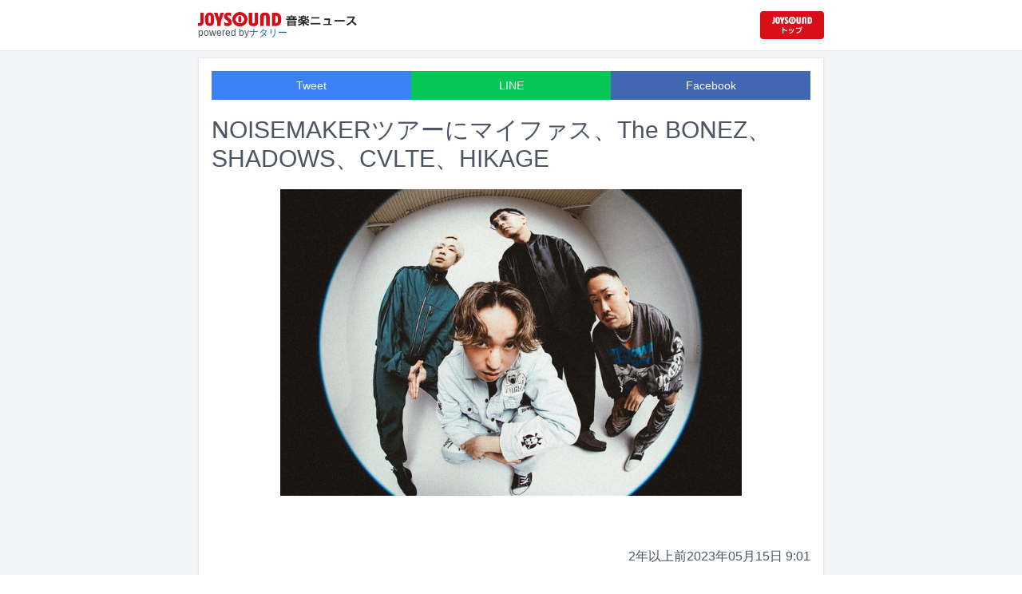

--- FILE ---
content_type: text/html; charset=utf-8
request_url: https://news.joysound.com/article/524629
body_size: 20768
content:
<!DOCTYPE html><html lang="ja"><head prefix="og: https://ogp.me/ns#"><meta charSet="utf-8"/><meta name="viewport" content="width=device-width"/><title>NOISEMAKERツアーにマイファス、The BONEZ、SHADOWS、CVLTE、HIKAGE | JOYSOUND 音楽ニュース</title><meta name="description" content="8月から9月にかけて行われるNOISEMAKERのライブツアー「ROAD TO 20th ANNIVERSARY ZEPP TOUR」のゲストアーティストが発表された。"/><meta property="og:title" content="NOISEMAKERツアーにマイファス、The BONEZ、SHADOWS、CVLTE、HIKAGE | JOYSOUND 音楽ニュース"/><meta property="og:url" content="https://news.joysound.com/article/524629"/><meta property="og:description" content="8月から9月にかけて行われるNOISEMAKERのライブツアー「ROAD TO 20th ANNIVERSARY ZEPP TOUR」のゲストアーティストが発表された。"/><meta property="og:type" content="article"/><meta property="og:image" content="https://img.cdn-news-joysound.work/524629/main"/><meta name="twitter:card" content="summary_large_image"/><meta name="twitter:creator" content="@JOYSOUND_PR"/><meta name="twitter:site" content="@JOYSOUND_PR"/><meta name="twitter:title" content="NOISEMAKERツアーにマイファス、The BONEZ、SHADOWS、CVLTE、HIKAGE | JOYSOUND 音楽ニュース"/><meta name="twitter:description" content="8月から9月にかけて行われるNOISEMAKERのライブツアー「ROAD TO 20th ANNIVERSARY ZEPP TOUR」のゲストアーティストが発表された。"/><meta name="twitter:url" content="https://news.joysound.com/article/524629"/><meta name="twitter:image" content="https://img.cdn-news-joysound.work/524629/main"/><script type="application/ld+json">
            {
              "@context": "https://schema.org",
              "@type": "NewsArticle",
              "mainEntityOfPage": {
                "@type":"WebPage",
                "@id": "https://news.joysound.com/article/524629"
              },
              "headline": "NOISEMAKERツアーにマイファス、The BONEZ、SHADOWS、CVLTE、HIKAGE | JOYSOUND 音楽ニュース",
              "description": "8月から9月にかけて行われるNOISEMAKERのライブツアー「ROAD TO 20th ANNIVERSARY ZEPP TOUR」のゲストアーティストが発表された。",
              "image": ["https://img.cdn-news-joysound.work/524629/main"],
              "datePublished": "2023-05-15T09:22:00+00:00",
              "dateModified": "2023-05-15T09:22:00+00:00",
              "publisher": {
                "@type":"Organization",
                "name":"JOYSOUND音楽ニュース",
                "logo": {
                  "@type":"ImageObject",
                  "url":"https://news.joysound.com/ogp.jpg"
                }
              }
            }</script><link rel="preload" as="image" href="https://img.cdn-news-joysound.work/524629/main"/><meta name="next-head-count" content="18"/><link rel="shortcut icon" type="image/vnd.microsoft.icon" href="/favicon.ico"/><link rel="icon" type="image/vnd.microsoft.icon" href="/favicon.ico"/><link rel="apple-touch-icon-precomposed" href="/webclip.png"/><meta property="og:locale" content="ja_JP"/><meta property="og:site_name" content="JOYSOUND音楽ニュース"/><link rel="stylesheet"/><script>(function(w,d,s,l,i){w[l]=w[l]||[];w[l].push({'gtm.start':
              new Date().getTime(),event:'gtm.js'});var f=d.getElementsByTagName(s)[0],
              j=d.createElement(s),dl=l!='dataLayer'?'&l='+l:'';j.async=true;j.src=
              'https://www.googletagmanager.com/gtm.js?id='+i+dl;f.parentNode.insertBefore(j,f);
              })(window,document,'script','dataLayer','GTM-P7LPR48');</script><link rel="preload" href="/_next/static/css/74e9e79c0f5aed1f.css" as="style"/><link rel="stylesheet" href="/_next/static/css/74e9e79c0f5aed1f.css" data-n-g=""/><noscript data-n-css=""></noscript><script defer="" nomodule="" src="/_next/static/chunks/polyfills-c67a75d1b6f99dc8.js"></script><script src="/_next/static/chunks/webpack-862a004a6a680e4a.js" defer=""></script><script src="/_next/static/chunks/framework-3b5a00d5d7e8d93b.js" defer=""></script><script src="/_next/static/chunks/main-841c7d27af9bb68c.js" defer=""></script><script src="/_next/static/chunks/pages/_app-8f69d371a2ea618a.js" defer=""></script><script src="/_next/static/chunks/c16184b3-36d66dfc22232b73.js" defer=""></script><script src="/_next/static/chunks/110-302604424ca56860.js" defer=""></script><script src="/_next/static/chunks/510-44df68e3fcea2f8c.js" defer=""></script><script src="/_next/static/chunks/675-7edb0cc0b46a9ef0.js" defer=""></script><script src="/_next/static/chunks/pages/article/%5Bid%5D-41aa17dd9016de0a.js" defer=""></script><script src="/_next/static/j3lvun-9FUWVs6DMdlarG/_buildManifest.js" defer=""></script><script src="/_next/static/j3lvun-9FUWVs6DMdlarG/_ssgManifest.js" defer=""></script></head><body><noscript><iframe src="https://www.googletagmanager.com/ns.html?id=GTM-P7LPR48"
              height="0" width="0" style="display:none;visibility:hidden"></iframe></noscript><div id="__next"><div class="flex flex-col w-full text-[#444]"><header class="h-[3.2rem] sm:h-16 flex flex-col w-full items-center bg-white border-b justify-center sticky top-0 z-10"><div class="max-w-[50rem] flex w-full items-start px-2"><div class="flex flex-col items-start"><a href="/"><img alt="JOYSOUND 音楽ニュース" src="/logo.png" width="200" height="20" decoding="async" data-nimg="1" loading="lazy" style="color:transparent"/></a><div class="text-xs flex items-start justify-center gap-x-1 text-gray-600 mt-1/2">powered by<!-- --> <a href="http://natalie.mu/" target="_blank" class="text-[#036ab9]" rel="noopener">ナタリー</a></div></div><div class="flex items-center justify-end flex-1"><a id="jumpToCom" class="h-[2.2rem] w-[80px] rounded" target="_blank" aria-label="JOYSOUND.comトップへ移動" href="https://www.joysound.com/"></a></div><style>
          #jumpToCom{
                background: url(/jumpToCom.png) 50% 50% no-repeat, linear-gradient(to bottom, #d70e18, #da0e19);
                background-size: contain;
          }
        </style></div></header><div class="sm:hidden"><div class="bg-slate-300"><div class="flex flex-wrap max-w-[50rem] mx-auto gap-1 p-1"><a target="_blank" href="https://x1.joysound.com/?utm_source=news.joysound.com&amp;utm_medium=banner" class="max-w-[25rem] w-[49.4%]" rel="noopener"><img src="https://joysound-db.s3.ap-northeast-1.amazonaws.com/public/x1_2311.jpg" alt="「JOYSOUND X1」公式サイト"/></a><a target="_blank" href="https://www.joysound.com/web/s/character/joyonpu?utm_source=news.joysound.com&amp;utm_medium=banner" class="max-w-[25rem] w-[49.4%]" rel="noopener"><img src="https://joysound-db.s3.ap-northeast-1.amazonaws.com/public/joyonpu.jpg" alt="JOYSOUND公式キャラクター「ジョイオンプー」"/></a></div></div></div><main class="flex flex-1 flex-col w-full items-center justify-center pb-4 pt-0 bg-gray-100"><div class="max-w-[50rem] flex flex-col"><div class="md:max-w-[50rem] text-gray-600"><div class="flex flex-col md:m-2 bg-white shadow-sm md:border ArticleDetail"><div class="px-4 py-4 mb-10 flex flex-col"><div class="w-full text-sm text-white cursor-pointer text-center flex flex-row"><a class="w-1/3 bg-blue-500 p-2 flex items-center justify-center" target="_blank" rel="nofollow noopener" href="https://twitter.com/intent/tweet?related=JOYSOUND_PR&amp;text=https%3A%2F%2Fnews.joysound.com%2Farticle%2F524629">Tweet</a><a class="w-1/3 bg-[#06c755] p-2 flex items-center justify-center" target="_blank" rel="nofollow noopener" href="https://social-plugins.line.me/lineit/share?url=https%3A%2F%2Fnews.joysound.com%2Farticle%2F524629">LINE</a><a class="w-1/3 bg-[#4267B2] p-2 flex items-center justify-center" target="_blank" rel="nofollow noopener" href="https://www.facebook.com/sharer/sharer.php?u=https%3A%2F%2Fnews.joysound.com%2Farticle%2F524629&amp;display=page">Facebook</a></div><h1 class="text-3xl my-5">NOISEMAKERツアーにマイファス、The BONEZ、SHADOWS、CVLTE、HIKAGE</h1><div class="flex items-center justify-center"><div class="relative h-96 w-full lg:max-h-[500px]"><img alt="NOISEMAKER" src="https://img.cdn-news-joysound.work/524629/main" decoding="async" data-nimg="fill" loading="eager" style="position:absolute;height:100%;width:100%;left:0;top:0;right:0;bottom:0;object-fit:contain;color:transparent"/></div></div></div><div class="p-2 px-4 flex gap-2 items-end flex-1"><span class="ml-auto">2年以上前</span><span>2023年05月15日 9:01</span></div><div class="p-4 bg-white"><p>8月から9月にかけて行われるNOISEMAKERのライブツアー「ROAD TO 20th ANNIVERSARY ZEPP TOUR」のゲストアーティストが発表された。</p><p>このたびの発表で、8月4日の福岡・Zepp Fukuoka公演にMY FIRST STORY、8月10日の愛知・Zepp Nagoya公演にThe BONEZ、8月11日の大阪・Zepp Osaka Bayside公演にSHADOWS、9月17日の北海道・Zepp Sapporo公演にCVLTEとHIKAGEがゲスト出演することが明らかになった。なお、8月18日の東京・Zepp DiverCity（TOKYO）公演はNOISEMAKERのワンマンライブとして行われる。チケットぴあでは、本ツアーのチケットのファミリーマート先行予約を5月22日23:59まで受け付けている。</p><h2 id="NA_article_sub_h2_1">NOISEMAKER「ROAD TO 20th ANNIVERSARY ZEPP TOUR」</h2><p>2023年8月4日（金）福岡県 Zepp Fukuoka<br>＜出演者＞<br>NOISEMAKER / MY FIRST STORY<br><br>2023年8月10日（木）愛知県 Zepp Nagoya<br>＜出演者＞<br>NOISEMAKER / The BONEZ<br><br>2023年8月11日（金・祝）大阪府 Zepp Osaka Bayside<br>＜出演者＞<br>NOISEMAKER / SHADOWS<br><br>2023年8月18日（金）東京都 Zepp DiverCity（TOKYO）<br>＜出演者＞<br>NOISEMAKER<br><br>2023年9月17日（日）北海道 Zepp Sapporo<br>＜出演者＞<br>NOISEMAKER / CVLTE / HIKAGE</p></div><div class="m-4 flex flex-col shadow-md rounded border"><div class="flex items-center gap-x-2 justify-center w-full p-4 bg-white border-b"><img class="w-10 h-10 rounded-full" src="/profile.jpg" alt="JOYSOUND"/><div class="flex-1 flex flex-col"><span class="text-md font-bold">JOYSOUND.COM</span><span class="text-gray-600 text-sm">カラオケ歌うならJOYSOUND</span></div></div><div class="p-4 bg-gray-100"><div class="flex flex-col gap-y-1 gap-x-2"><div><a href="https://www.joysound.com/web/search/artist?keyword=NOISEMAKER&amp;match=0" target="_blank" rel="noopener"><span class="font-bold text-blue-600 mr-2">NOISEMAKER</span><span class="text-sm">の楽曲・歌詞を検索</span></a></div><div><a href="https://www.joysound.com/web/search/artist?keyword=MY%20FIRST%20STORY&amp;match=0" target="_blank" rel="noopener"><span class="font-bold text-blue-600 mr-2">MY FIRST STORY</span><span class="text-sm">の楽曲・歌詞を検索</span></a></div><div><a href="https://www.joysound.com/web/search/artist?keyword=The%20BONEZ&amp;match=0" target="_blank" rel="noopener"><span class="font-bold text-blue-600 mr-2">The BONEZ</span><span class="text-sm">の楽曲・歌詞を検索</span></a></div><div><a href="https://www.joysound.com/web/search/artist?keyword=SHADOWS&amp;match=0" target="_blank" rel="noopener"><span class="font-bold text-blue-600 mr-2">SHADOWS</span><span class="text-sm">の楽曲・歌詞を検索</span></a></div><div><a href="https://www.joysound.com/web/search/artist?keyword=CVLTE&amp;match=0" target="_blank" rel="noopener"><span class="font-bold text-blue-600 mr-2">CVLTE</span><span class="text-sm">の楽曲・歌詞を検索</span></a></div></div></div><div class="w-full p-2 cursor-pointer text-sm flex items-center justify-center">もっと見る</div></div></div><div class="flex flex-col md:m-2 mt-4 bg-gray-50"><div class="flex flex-col w-full flex-1"><div class="z-10 sm:z-0 top-[3.2rem] sm:top-16 sticky sm:static border-b sm:border-0 sm:shadow"><h2 class="p-2 bg-white text-sm md:text-lg font-bold w-full items-center flex justify-center text-gray-600 sm:border-b-0">関連記事</h2></div><div class="flex flex-row p-2 gap-x-1 gap-y-1 flex-wrap"><a class="cursor-pointer flex shadow border-b border-slate-100 p-1 px-2 flex-color items-center hover:bg-gray-600 hover:text-white text-sm rounded-md bg-white text-gray-600 gap-x-1" href="/artist/NOISEMAKER"><svg aria-hidden="true" focusable="false" data-prefix="fas" data-icon="tag" class="svg-inline--fa fa-tag " role="img" xmlns="http://www.w3.org/2000/svg" viewBox="0 0 448 512"><path fill="currentColor" d="M0 80L0 229.5c0 17 6.7 33.3 18.7 45.3l176 176c25 25 65.5 25 90.5 0L418.7 317.3c25-25 25-65.5 0-90.5l-176-176c-12-12-28.3-18.7-45.3-18.7L48 32C21.5 32 0 53.5 0 80zm112 32a32 32 0 1 1 0 64 32 32 0 1 1 0-64z"></path></svg><span>NOISEMAKER</span></a><a class="cursor-pointer flex shadow border-b border-slate-100 p-1 px-2 flex-color items-center hover:bg-gray-600 hover:text-white text-sm rounded-md bg-white text-gray-600 gap-x-1" href="/artist/MY%20FIRST%20STORY"><svg aria-hidden="true" focusable="false" data-prefix="fas" data-icon="tag" class="svg-inline--fa fa-tag " role="img" xmlns="http://www.w3.org/2000/svg" viewBox="0 0 448 512"><path fill="currentColor" d="M0 80L0 229.5c0 17 6.7 33.3 18.7 45.3l176 176c25 25 65.5 25 90.5 0L418.7 317.3c25-25 25-65.5 0-90.5l-176-176c-12-12-28.3-18.7-45.3-18.7L48 32C21.5 32 0 53.5 0 80zm112 32a32 32 0 1 1 0 64 32 32 0 1 1 0-64z"></path></svg><span>MY FIRST STORY</span></a><a class="cursor-pointer flex shadow border-b border-slate-100 p-1 px-2 flex-color items-center hover:bg-gray-600 hover:text-white text-sm rounded-md bg-white text-gray-600 gap-x-1" href="/artist/The%20BONEZ"><svg aria-hidden="true" focusable="false" data-prefix="fas" data-icon="tag" class="svg-inline--fa fa-tag " role="img" xmlns="http://www.w3.org/2000/svg" viewBox="0 0 448 512"><path fill="currentColor" d="M0 80L0 229.5c0 17 6.7 33.3 18.7 45.3l176 176c25 25 65.5 25 90.5 0L418.7 317.3c25-25 25-65.5 0-90.5l-176-176c-12-12-28.3-18.7-45.3-18.7L48 32C21.5 32 0 53.5 0 80zm112 32a32 32 0 1 1 0 64 32 32 0 1 1 0-64z"></path></svg><span>The BONEZ</span></a><a class="cursor-pointer flex shadow border-b border-slate-100 p-1 px-2 flex-color items-center hover:bg-gray-600 hover:text-white text-sm rounded-md bg-white text-gray-600 gap-x-1" href="/artist/SHADOWS"><svg aria-hidden="true" focusable="false" data-prefix="fas" data-icon="tag" class="svg-inline--fa fa-tag " role="img" xmlns="http://www.w3.org/2000/svg" viewBox="0 0 448 512"><path fill="currentColor" d="M0 80L0 229.5c0 17 6.7 33.3 18.7 45.3l176 176c25 25 65.5 25 90.5 0L418.7 317.3c25-25 25-65.5 0-90.5l-176-176c-12-12-28.3-18.7-45.3-18.7L48 32C21.5 32 0 53.5 0 80zm112 32a32 32 0 1 1 0 64 32 32 0 1 1 0-64z"></path></svg><span>SHADOWS</span></a><a class="cursor-pointer flex shadow border-b border-slate-100 p-1 px-2 flex-color items-center hover:bg-gray-600 hover:text-white text-sm rounded-md bg-white text-gray-600 gap-x-1" href="/artist/CVLTE"><svg aria-hidden="true" focusable="false" data-prefix="fas" data-icon="tag" class="svg-inline--fa fa-tag " role="img" xmlns="http://www.w3.org/2000/svg" viewBox="0 0 448 512"><path fill="currentColor" d="M0 80L0 229.5c0 17 6.7 33.3 18.7 45.3l176 176c25 25 65.5 25 90.5 0L418.7 317.3c25-25 25-65.5 0-90.5l-176-176c-12-12-28.3-18.7-45.3-18.7L48 32C21.5 32 0 53.5 0 80zm112 32a32 32 0 1 1 0 64 32 32 0 1 1 0-64z"></path></svg><span>CVLTE</span></a><a class="cursor-pointer flex shadow border-b border-slate-100 p-1 px-2 flex-color items-center hover:bg-gray-600 hover:text-white text-sm rounded-md bg-white text-gray-600 gap-x-1" href="/artist/HIKAGE"><svg aria-hidden="true" focusable="false" data-prefix="fas" data-icon="tag" class="svg-inline--fa fa-tag " role="img" xmlns="http://www.w3.org/2000/svg" viewBox="0 0 448 512"><path fill="currentColor" d="M0 80L0 229.5c0 17 6.7 33.3 18.7 45.3l176 176c25 25 65.5 25 90.5 0L418.7 317.3c25-25 25-65.5 0-90.5l-176-176c-12-12-28.3-18.7-45.3-18.7L48 32C21.5 32 0 53.5 0 80zm112 32a32 32 0 1 1 0 64 32 32 0 1 1 0-64z"></path></svg><span>HIKAGE</span></a></div><div class="flex flex-col w-full"><a class="cursor-pointer flex w-full gap-x-2 md:shadow border-b border-t border-slate-100 bg-white p-2 flex-color items-center hover:bg-gray-100" href="/article/657018"><div class="w-24 h-24 flex items-center justify-center"><div class="relative w-24 h-24 bg-gray-100"><img alt="「SATANIC CARNIVAL&#x27;26」出演アーティスト" src="https://img.cdn-news-joysound.work/657018/thumb" decoding="async" data-nimg="fill" loading="lazy" style="position:absolute;height:100%;width:100%;left:0;top:0;right:0;bottom:0;object-fit:contain;color:transparent"/></div></div><div class="flex-1 flex flex-col min-h-[6rem] px-2 justify-start overflow-x-hidden"><h3 class="text-md sm:text-lg font-bold sm:text-blue-600 hover:text-blue-800 visited:text-blue-400">「SATANIC CARNIVAL」40組一挙発表　FC FiVE、10-FEET、ホルモン、ロットン、花冷え。、Paleduskら</h3><div class="hidden md:block text-sm truncate">6月6、7日に千葉・幕張メッセ国際展示場 1～3ホールで開催される、PIZZA OF DEATH RECORDS主催のパンク、ラウドロック、ハードコアを中心とした音楽フェス「SATANIC CARNIVAL&#x27;26」に出演するアーティストが一挙に発表された。</div><div class="flex gap-x-1 gap-y-1 flex-wrap mt-1"><span class="text-xs md:text-sm text-gray-600 mr-2">7日<!-- -->前</span></div></div></a><a class="cursor-pointer flex w-full gap-x-2 md:shadow border-b border-t border-slate-100 bg-white p-2 flex-color items-center hover:bg-gray-100" href="/article/657178"><div class="w-24 h-24 flex items-center justify-center"><div class="relative w-24 h-24 bg-gray-100"><img alt="「SAND &amp; Crystal Lake pre FURIOUS WORLD FEST 2026」フライヤー" src="https://img.cdn-news-joysound.work/657178/thumb" decoding="async" data-nimg="fill" loading="lazy" style="position:absolute;height:100%;width:100%;left:0;top:0;right:0;bottom:0;object-fit:contain;color:transparent"/></div></div><div class="flex-1 flex flex-col min-h-[6rem] px-2 justify-start overflow-x-hidden"><h3 class="text-md sm:text-lg font-bold sm:text-blue-600 hover:text-blue-800 visited:text-blue-400">SANDとCrystal Lake主催、ハードコア・メタルの今を示す「FURIOUS WORLD FEST」開催</h3><div class="hidden md:block text-sm truncate">SANDとCrystal Lakeの主催ハードコアフェス「FURIOUS WORLD FEST 2026」が、4月4日に大阪・Yogibo META VALLEY、Yogibo HOLY MOUNTAINの2会場で開催されることが決定した。</div><div class="flex gap-x-1 gap-y-1 flex-wrap mt-1"><span class="text-xs md:text-sm text-gray-600 mr-2">8日<!-- -->前</span></div></div></a><a class="cursor-pointer flex w-full gap-x-2 md:shadow border-b border-t border-slate-100 bg-white p-2 flex-color items-center hover:bg-gray-100" href="/article/657023"><div class="w-24 h-24 flex items-center justify-center"><div class="relative w-24 h-24 bg-gray-100"><img alt="「FIGHT BACK 2026」出演者第1弾" src="https://img.cdn-news-joysound.work/657023/thumb" decoding="async" data-nimg="fill" loading="lazy" style="position:absolute;height:100%;width:100%;left:0;top:0;right:0;bottom:0;object-fit:contain;color:transparent"/></div></div><div class="flex-1 flex flex-col min-h-[6rem] px-2 justify-start overflow-x-hidden"><h3 class="text-md sm:text-lg font-bold sm:text-blue-600 hover:text-blue-800 visited:text-blue-400">盛岡で開催「FIGHT BACK 2026」出演者第1弾はフォーリミ、10-FEET、マイヘア、ヤバTら10組</h3><div class="hidden md:block text-sm truncate">ライブイベント「FIGHT BACK 2026」が、5月30、31日に岩手・盛岡タカヤアリーナ（盛岡市総合アリーナ）で開催される。</div><div class="flex gap-x-1 gap-y-1 flex-wrap mt-1"><span class="text-xs md:text-sm text-gray-600 mr-2">8日<!-- -->前</span></div></div></a><a class="cursor-pointer flex w-full gap-x-2 md:shadow border-b border-t border-slate-100 bg-white p-2 flex-color items-center hover:bg-gray-100" href="/article/656790"><div class="w-24 h-24 flex items-center justify-center"><div class="relative w-24 h-24 bg-gray-100"><img alt="「VIVA LA ROCK 2026」ロゴ" src="https://img.cdn-news-joysound.work/656790/thumb" decoding="async" data-nimg="fill" loading="lazy" style="position:absolute;height:100%;width:100%;left:0;top:0;right:0;bottom:0;object-fit:contain;color:transparent"/></div></div><div class="flex-1 flex flex-col min-h-[6rem] px-2 justify-start overflow-x-hidden"><h3 class="text-md sm:text-lg font-bold sm:text-blue-600 hover:text-blue-800 visited:text-blue-400">初の野外「VIVA LA ROCK」にSHISHAMO、Creepy Nuts、ホルモン、Suchmosら28組</h3><div class="hidden md:block text-sm truncate">5月3～6日に埼玉・埼玉スタジアム2002 周辺・野外特設会場で開催されるロックフェスティバル「VIVA LA ROCK 2026」の出演アーティスト第1弾として28組が発表された。</div><div class="flex gap-x-1 gap-y-1 flex-wrap mt-1"><span class="text-xs md:text-sm text-gray-600 mr-2">11日<!-- -->前</span></div></div></a><a class="cursor-pointer flex w-full gap-x-2 md:shadow border-b border-t border-slate-100 bg-white p-2 flex-color items-center hover:bg-gray-100" href="/article/656173"><div class="w-24 h-24 flex items-center justify-center"><div class="relative w-24 h-24 bg-gray-100"><img alt="「NOISEMAKER presents KITAKAZE ROCK FES. 2026」告知画像" src="https://img.cdn-news-joysound.work/656173/thumb" decoding="async" data-nimg="fill" loading="lazy" style="position:absolute;height:100%;width:100%;left:0;top:0;right:0;bottom:0;object-fit:contain;color:transparent"/></div></div><div class="flex-1 flex flex-col min-h-[6rem] px-2 justify-start overflow-x-hidden"><h3 class="text-md sm:text-lg font-bold sm:text-blue-600 hover:text-blue-800 visited:text-blue-400">NOISEMAKER主催「KITAKAZE ROCK FES.」にDragon Ash、MONOEYES、NCISら</h3><div class="hidden md:block text-sm truncate">4月25、26日に北海道・Zepp Sapporoで開催される、NOISEMAKER主催のフェス「KITAKAZE ROCK FES. 2026」の出演アーティストが発表された。</div><div class="flex gap-x-1 gap-y-1 flex-wrap mt-1"><span class="text-xs md:text-sm text-gray-600 mr-2">16日<!-- -->前</span></div></div></a><a class="cursor-pointer flex w-full gap-x-2 md:shadow border-b border-t border-slate-100 bg-white p-2 flex-color items-center hover:bg-gray-100" href="/article/656030"><div class="w-24 h-24 flex items-center justify-center"><div class="relative w-24 h-24 bg-gray-100"><img alt="「eoe.」ミュージックビデオより。" src="https://img.cdn-news-joysound.work/656030/thumb" decoding="async" data-nimg="fill" loading="lazy" style="position:absolute;height:100%;width:100%;left:0;top:0;right:0;bottom:0;object-fit:contain;color:transparent"/></div></div><div class="flex-1 flex flex-col min-h-[6rem] px-2 justify-start overflow-x-hidden"><h3 class="text-md sm:text-lg font-bold sm:text-blue-600 hover:text-blue-800 visited:text-blue-400">CVLTE、PSPでワンカット撮影した「eoe.」ミュージックビデオ公開</h3><div class="hidden md:block text-sm truncate">CVLTEの新曲「eoe.」のミュージックビデオがYouTubeで公開された。</div><div class="flex gap-x-1 gap-y-1 flex-wrap mt-1"><span class="text-xs md:text-sm text-gray-600 mr-2">17日<!-- -->前</span></div></div></a><a class="cursor-pointer flex w-full gap-x-2 md:shadow border-b border-t border-slate-100 bg-white p-2 flex-color items-center hover:bg-gray-100" href="/article/653626"><div class="w-24 h-24 flex items-center justify-center"><div class="relative w-24 h-24 bg-gray-100"><img alt="Hi-STANDARD（撮影：西槇太一）" src="https://img.cdn-news-joysound.work/653626/thumb" decoding="async" data-nimg="fill" loading="lazy" style="position:absolute;height:100%;width:100%;left:0;top:0;right:0;bottom:0;object-fit:contain;color:transparent"/></div></div><div class="flex-1 flex flex-col min-h-[6rem] px-2 justify-start overflow-x-hidden"><h3 class="text-md sm:text-lg font-bold sm:text-blue-600 hover:text-blue-800 visited:text-blue-400">おかえりHi-STANDARD！ZAX迎えた新体制ハイスタ、新代田FEVERで産声上げる</h3><div class="hidden md:block text-sm truncate">Hi-STANDARDが12月23日に東京・新代田FEVERで全国ツアー「Screaming Newborn Baby Tour」の前哨戦となる公演「Pre-Show」を開催。本公演にはキャパシティ約300人に対して3万件弱の応募があり、倍率100倍近くのチケットを手に入れた運のいいファンたちが集結した。</div><div class="flex gap-x-1 gap-y-1 flex-wrap mt-1"><span class="text-xs md:text-sm text-gray-600 mr-2">約1か月<!-- -->前</span></div></div></a><a class="cursor-pointer flex w-full gap-x-2 md:shadow border-b border-t border-slate-100 bg-white p-2 flex-color items-center hover:bg-gray-100" href="/article/654088"><div class="w-24 h-24 flex items-center justify-center"><div class="relative w-24 h-24 bg-gray-100"><img alt="治療に専念することを決めたJESSE（RIZE、The BONEZ）。" src="https://img.cdn-news-joysound.work/654088/thumb" decoding="async" data-nimg="fill" loading="lazy" style="position:absolute;height:100%;width:100%;left:0;top:0;right:0;bottom:0;object-fit:contain;color:transparent"/></div></div><div class="flex-1 flex flex-col min-h-[6rem] px-2 justify-start overflow-x-hidden"><h3 class="text-md sm:text-lg font-bold sm:text-blue-600 hover:text-blue-800 visited:text-blue-400">JESSE怪我療養のためRIZE、The BONEZ活動休止「心配無用。余裕でステージに帰って来ます」</h3><div class="hidden md:block text-sm truncate">JESSE（RIZE、The BONEZ）が体の負傷が続いたことにより長期療養が必要と診断され、2026年1月よりRIZE、The BONEZのライブ活動を一時的に休止することが発表された。</div><div class="flex gap-x-1 gap-y-1 flex-wrap mt-1"><span class="text-xs md:text-sm text-gray-600 mr-2">約1か月<!-- -->前</span></div></div></a><a class="cursor-pointer flex w-full gap-x-2 md:shadow border-b border-t border-slate-100 bg-white p-2 flex-color items-center hover:bg-gray-100" href="/article/653173"><div class="w-24 h-24 flex items-center justify-center"><div class="relative w-24 h-24 bg-gray-100"><img alt="CVLTE" src="https://img.cdn-news-joysound.work/653173/thumb" decoding="async" data-nimg="fill" loading="lazy" style="position:absolute;height:100%;width:100%;left:0;top:0;right:0;bottom:0;object-fit:contain;color:transparent"/></div></div><div class="flex-1 flex flex-col min-h-[6rem] px-2 justify-start overflow-x-hidden"><h3 class="text-md sm:text-lg font-bold sm:text-blue-600 hover:text-blue-800 visited:text-blue-400">CVLTEが新体制に移行、TakuyaとHALは正規メンバーから離れることに</h3><div class="hidden md:block text-sm truncate">CVLTEが2月より新体制並行することを発表。Takuya（G）、HAL（Dr）が自身の活動の幅を広げていくため、正規メンバーという枠組みを離れることが決まった。</div><div class="flex gap-x-1 gap-y-1 flex-wrap mt-1"><span class="text-xs md:text-sm text-gray-600 mr-2">約1か月<!-- -->前</span></div></div></a><a class="cursor-pointer flex w-full gap-x-2 md:shadow border-b border-t border-slate-100 bg-white p-2 flex-color items-center hover:bg-gray-100" href="/article/652646"><div class="w-24 h-24 flex items-center justify-center"><div class="relative w-24 h-24 bg-gray-100"><img alt="NOISEMAKER「NORTH WIND（feat. GEN from HIKAGE / CVLTE）」告知画像" src="https://img.cdn-news-joysound.work/652646/thumb" decoding="async" data-nimg="fill" loading="lazy" style="position:absolute;height:100%;width:100%;left:0;top:0;right:0;bottom:0;object-fit:contain;color:transparent"/></div></div><div class="flex-1 flex flex-col min-h-[6rem] px-2 justify-start overflow-x-hidden"><h3 class="text-md sm:text-lg font-bold sm:text-blue-600 hover:text-blue-800 visited:text-blue-400">NOISEMAKER“距離”がテーマの新曲、同郷のHIKAGE・GENとCVLTE・avielをフィーチャー</h3><div class="hidden md:block text-sm truncate">NOISEMAKERの新曲「NORTH WIND（feat. GEN from HIKAGE / CVLTE）」が、本日12月17日に配信リリースされた。</div><div class="flex gap-x-1 gap-y-1 flex-wrap mt-1"><span class="text-xs md:text-sm text-gray-600 mr-2">約1か月<!-- -->前</span></div></div></a></div></div></div></div></div></main><div class="hidden sm:block"><div class="bg-slate-300"><div class="flex flex-wrap max-w-[50rem] mx-auto gap-1 p-1"><a target="_blank" href="https://x1.joysound.com/?utm_source=news.joysound.com&amp;utm_medium=banner" class="max-w-[25rem] w-[49.4%]" rel="noopener"><img src="https://joysound-db.s3.ap-northeast-1.amazonaws.com/public/x1_2311.jpg" alt="「JOYSOUND X1」公式サイト"/></a><a target="_blank" href="https://www.joysound.com/web/s/character/joyonpu?utm_source=news.joysound.com&amp;utm_medium=banner" class="max-w-[25rem] w-[49.4%]" rel="noopener"><img src="https://joysound-db.s3.ap-northeast-1.amazonaws.com/public/joyonpu.jpg" alt="JOYSOUND公式キャラクター「ジョイオンプー」"/></a></div></div></div><footer class="h-48 flex flex-col justify-center items-center bg-[#2b2b2b] w-full px-2 text-[#959595] gap-y-2"><a href="https://xing.co.jp" target="_blank" rel="noopener"><img alt="株式会社エクシング" src="/footer-logo-xing-001.gif" width="142" height="15" decoding="async" data-nimg="1" loading="lazy" style="color:transparent"/></a><span class="text-sm">当サイトのすべての文章や画像などの無断転載・引用を禁じます。</span><small>Copyright XING INC.All Rights Reserved.</small></footer></div></div><script id="__NEXT_DATA__" type="application/json">{"props":{"pageProps":{"article":{"id":"524629","month":"","publishedAt":"2023-05-15T09:22:00+00:00","categories":["NOISEMAKER","MY FIRST STORY","The BONEZ","SHADOWS","CVLTE","HIKAGE"],"title":"NOISEMAKERツアーにマイファス、The BONEZ、SHADOWS、CVLTE、HIKAGE","thumbnail":"https://ogre.natalie.mu/media/news/music/2023/0402/NOISEMAKER_art202304.jpg","caption":"NOISEMAKER","summary":"8月から9月にかけて行われるNOISEMAKERのライブツアー「ROAD TO 20th ANNIVERSARY ZEPP TOUR」のゲストアーティストが発表された。","content":"\u003cp\u003e8月から9月にかけて行われるNOISEMAKERのライブツアー「ROAD TO 20th ANNIVERSARY ZEPP TOUR」のゲストアーティストが発表された。\u003c/p\u003e\u003cp\u003eこのたびの発表で、8月4日の福岡・Zepp Fukuoka公演にMY FIRST STORY、8月10日の愛知・Zepp Nagoya公演にThe BONEZ、8月11日の大阪・Zepp Osaka Bayside公演にSHADOWS、9月17日の北海道・Zepp Sapporo公演にCVLTEとHIKAGEがゲスト出演することが明らかになった。なお、8月18日の東京・Zepp DiverCity（TOKYO）公演はNOISEMAKERのワンマンライブとして行われる。チケットぴあでは、本ツアーのチケットのファミリーマート先行予約を5月22日23:59まで受け付けている。\u003c/p\u003e\u003ch2 id=\"NA_article_sub_h2_1\"\u003eNOISEMAKER「ROAD TO 20th ANNIVERSARY ZEPP TOUR」\u003c/h2\u003e\u003cp\u003e2023年8月4日（金）福岡県 Zepp Fukuoka\u003cbr\u003e＜出演者＞\u003cbr\u003eNOISEMAKER / MY FIRST STORY\u003cbr\u003e\u003cbr\u003e2023年8月10日（木）愛知県 Zepp Nagoya\u003cbr\u003e＜出演者＞\u003cbr\u003eNOISEMAKER / The BONEZ\u003cbr\u003e\u003cbr\u003e2023年8月11日（金・祝）大阪府 Zepp Osaka Bayside\u003cbr\u003e＜出演者＞\u003cbr\u003eNOISEMAKER / SHADOWS\u003cbr\u003e\u003cbr\u003e2023年8月18日（金）東京都 Zepp DiverCity（TOKYO）\u003cbr\u003e＜出演者＞\u003cbr\u003eNOISEMAKER\u003cbr\u003e\u003cbr\u003e2023年9月17日（日）北海道 Zepp Sapporo\u003cbr\u003e＜出演者＞\u003cbr\u003eNOISEMAKER / CVLTE / HIKAGE\u003c/p\u003e","width":1280,"height":853,"s3uploaded":true,"cfuploaded":true},"articles":[{"id":"657018","month":"","publishedAt":"2026-01-23T10:00:00+00:00","categories":["10-FEET","04 Limited Sazabys","Age Factory","バックドロップシンデレラ","dustbox","ENTH","Fear, and Loathing in Las Vegas","FOMARE","THE FOREVER YOUNG","花冷え。","ハルカミライ","HERO COMPLEX","HEY-SMITH","HIKAGE","Ken Yokoyama","Knosis","マキシマム ザ ホルモン","Maki","MAYSON's PARTY","MONGOL800","OVER ARM THROW","Paledusk","ROTTENGRAFFTY","SCAFULL KING","サバシスター","SHADOWS","SHANK","SiM","SPARK!!SOUND!!SHOW!!","四星球","Suspended 4th","打首獄門同好会","View From The Soyuz","w.o.d.","ヤバイTシャツ屋さん","山嵐","カライドスコープ"],"title":"「SATANIC CARNIVAL」40組一挙発表　FC FiVE、10-FEET、ホルモン、ロットン、花冷え。、Paleduskら","thumbnail":"https://ogre.natalie.mu/media/news/music/2026/0121/SATANICCARNIVAL_act202601.jpg","caption":"「SATANIC CARNIVAL'26」出演アーティスト","summary":"6月6、7日に千葉・幕張メッセ国際展示場 1～3ホールで開催される、PIZZA OF DEATH RECORDS主催のパンク、ラウドロック、ハードコアを中心とした音楽フェス「SATANIC CARNIVAL'26」に出演するアーティストが一挙に発表された。","content":"\u003cp\u003e6月6、7日に千葉・幕張メッセ国際展示場 1～3ホールで開催される、PIZZA OF DEATH RECORDS主催のパンク、ラウドロック、ハードコアを中心とした音楽フェス「SATANIC CARNIVAL'26」に出演するアーティストが一挙に発表された。\u003c/p\u003e\u003cp\u003e2014年の初開催から12周年を迎える「SATANIC CARNIVAL」。今年は幕張メッセ9～11ホールが大規模改修のため1～3ホールに会場を変更し、1フロア3ステージでの開催となる。\u003c/p\u003e\u003cp\u003eこのたび発表された出演者は全40組。FC FiVE、10-FEET、マキシマム ザ ホルモン、ROTTENGRAFFTY、dustbox、Ken Yokoyama、MONGOL800、SiM、山嵐らパンク＆ラウドロックシーンを支えてきたベテラン勢から花冷え。、ハルカミライ、Paledusk、w.o.d.といったこれからのシーンを支えるであろう若手まで、多彩な顔ぶれが名を連ねている。またオープニングアクトとしてカライドスコープとLauncher No.8の出演も決定した。出演者の日割りおよびタイムテーブルは後日発表される。\u003c/p\u003e\u003cp\u003eチケットは、本日1月23日19:00にSATANIC.ENTで先行抽選予約の受付がスタート。受付期間は1月27日23:59までとなっている。\u003c/p\u003e\n\u003ch2 id=\"NA_article_main_h2_1\"\u003eSATANIC CARNIVAL'26\u003c/h2\u003e\u003cp\u003e2026年6月6日（土）・6月7日（日）千葉県 幕張メッセ国際展示場 1～3ホール\u003cbr\u003e＜出演者＞\u003cbr\u003e04 Limited Sazabys / 10-FEET / Age Factory / バックドロップシンデレラ / dustbox / ENTH / FC FiVE / Fear, and Loathing in Las Vegas / FOMARE / THE FOREVER YOUNG / 花冷え。/ ハルカミライ / HERO COMPLEX / HEY-SMITH / HIKAGE / Ken Yokoyama / Knosis / マキシマム ザ ホルモン / Maki / MAYSON's PARTY / MONGOL800 / OVER ARM THROW / Paledusk / ROTTENGRAFFTY / SCAFULL KING / サバシスター / SHADOWS / SHANK / SHE'll SLEEP / SiM / SPARK!!SOUND!!SHOW!! / 四星球 / Suspended 4th / 打首獄門同好会 / View From The Soyuz / w.o.d. / ヤバイTシャツ屋さん / 山嵐\u003cbr\u003eオープニングアクト：Launcher No.8 / カライドスコープ\u003c/p\u003e","width":1280,"height":1618,"s3uploaded":true,"cfuploaded":true},{"id":"657178","month":"","publishedAt":"2026-01-22T10:00:00+00:00","categories":["SAND","Crystal Lake","NOISEMAKER","View From The Soyuz","ReVERSE BOYZ","Graupel"],"title":"SANDとCrystal Lake主催、ハードコア・メタルの今を示す「FURIOUS WORLD FEST」開催","thumbnail":"https://ogre.natalie.mu/media/news/music/2026/0122/furiousworldfest2026_flyer1.jpg","caption":"「SAND \u0026 Crystal Lake pre FURIOUS WORLD FEST 2026」フライヤー","summary":"SANDとCrystal Lakeの主催ハードコアフェス「FURIOUS WORLD FEST 2026」が、4月4日に大阪・Yogibo META VALLEY、Yogibo HOLY MOUNTAINの2会場で開催されることが決定した。","content":"\u003cp\u003eSANDとCrystal Lakeの主催ハードコアフェス「FURIOUS WORLD FEST 2026」が、4月4日に大阪・Yogibo META VALLEY、Yogibo HOLY MOUNTAINの2会場で開催されることが決定した。\u003c/p\u003e\u003cp\u003e「FURIOUS WORLD FEST」はMAKOTO（SAND）、YD（Crystal Lake）がキュレートする音楽フェス。本公演は日本のバンドのみならず、アメリカ、ドイツ、タイ、台湾から招聘した海外アーティストも参加する。このうち海外勢の中核となるのは、ニューヨーク・ハードコアの流れを組むアメリカのSubzero、観客を叩き伏せるような攻撃的ライブを展開するドイツのビートダウンハードコアバンド・Nasty、そしてロサンゼルス出身のプログレッシブメタルコアの旗手としてDjent（ジェント）とエモを融合させたサウンドで支持されるアメリカのVolumesという3組だ。\u003c/p\u003e\u003cp\u003e本フェスは海外アーティストを軸に、国やジャンルの枠を越えて、“今動いているシーン”を可視化することにも重きを置いている。通常の来日公演とは異なり、国内外のバンドが並列に競演することで、ハードコアおよびメタルの現在地を示す狙いがある。国内の参加勢としてCrystal Lake、SANDのほか、NOISEMAKER、FACECARZ、KRUELTY、GATES OF HOPELESS、PROMPTS、View From The Soyuz、LAST DAY DREAM、ReVERSE BOYZ、TERMINATION、RECLUSE、Graupelらがラインナップされている。\u003c/p\u003e\u003cp\u003eチケット代はVIPが1万3000円、一般が9000円。学生は5500円、高校生は3500円で、15歳以下は入場無料となる。\u003c/p\u003e\u003ch2 id=\"NA_article_main_h2_1\"\u003eSAND \u0026 Crystal Lake pre FURIOUS WORLD FEST 2026\u003c/h2\u003e\u003cp\u003e2026年4月4日（土）大阪府 Yogibo META VALLEY / Yogibo HOLY MOUNTAIN\u003cbr\u003e＜出演者＞\u003cbr\u003eSubzero（アメリカ） / Nasty（ドイツ） / Volumes（アメリカ） / Whispers（タイ） / Flesh Juicer（台湾） / Crystal Lake / SAND / NOISEMAKER / FACECARZ / KRUELTY / GATES OF HOPELESS / PROMPTS / View From The Soyuz / LAST DAY DREAM / ReVERSE BOYZ / TERMINATION / RECLUSE / Graupel\u003c/p\u003e","width":992,"height":1323,"s3uploaded":true,"cfuploaded":true},{"id":"657023","month":"","publishedAt":"2026-01-22T10:00:00+00:00","categories":["G-FREAK FACTORY","SHADOWS","SHANK","10-FEET","ハルカミライ","Fear, and Loathing in Las Vegas","04 Limited Sazabys","My Hair is Bad","ヤバイTシャツ屋さん","ROTTENGRAFFTY"],"title":"盛岡で開催「FIGHT BACK 2026」出演者第1弾はフォーリミ、10-FEET、マイヘア、ヤバTら10組","thumbnail":"https://ogre.natalie.mu/media/news/music/2026/0121/fightback2026_1.jpg","caption":"「FIGHT BACK 2026」出演者第1弾","summary":"ライブイベント「FIGHT BACK 2026」が、5月30、31日に岩手・盛岡タカヤアリーナ（盛岡市総合アリーナ）で開催される。","content":"\u003cp\u003eライブイベント「FIGHT BACK 2026」が、5月30、31日に岩手・盛岡タカヤアリーナ（盛岡市総合アリーナ）で開催される。\u003c/p\u003e\u003cp\u003e「FIGHT BACK 2026」は岩手のライブハウス・盛岡Club Changeが主催するイベントで、今回で4回目の開催となる。出演アーティスト第1弾として、G-FREAK FACTORY、SHADOWS、SHANK、10-FEET、ハルカミライ、Fear, and Loathing in Las Vegas、04 Limited Sazabys、My Hair is Bad、ヤバイTシャツ屋さん、ROTTENGRAFFTYの10組が発表された。\u003c/p\u003e\u003cp\u003eチケットの1次先行先着販売は、明日1月23日19:00にイープラスでスタートする。1次先行チケットの購入者には、特典としてオリジナルステッカーがプレゼントされる。チケットの詳細はイベントオフィシャルサイトで確認しよう。\u003c/p\u003e\u003ch2 id=\"NA_article_main_h2_1\"\u003e盛岡Club Change代表 コメント\u003c/h2\u003e\u003cp\u003eパンクが好きだ\u003cbr\u003eロックが好きだ\u003cbr\u003eハードコアが好きだ\u003cbr\u003eメタルが好きだ\u003cbr\u003e\u003cbr\u003eガチャガチャした音楽が好きだ\u003cbr\u003eみんなでワチャワチャするのも好きだ\u003cbr\u003e一人でジーンと沁みる感じも好きだ\u003cbr\u003eどんなスタイルでもいいのが好きだ\u003cbr\u003eたぶんそれがライブハウスだ\u003cbr\u003e\u003cbr\u003e2026年春、ライブハウスタカヤアリーナで皆様のお越しを心よりお待ちしております。\u003c/p\u003e\u003ch2 id=\"NA_article_main_h2_2\"\u003eFIGHT BACK 2026\u003c/h2\u003e\u003cp\u003e2026年5月30日（土）岩手県 盛岡タカヤアリーナ（盛岡市総合アリーナ）\u003cbr\u003eOPEN 10:00 / START 11:30（予定）\u003cbr\u003e\u003cbr\u003e2026年5月31日（日）岩手県 盛岡タカヤアリーナ（盛岡市総合アリーナ）\u003cbr\u003eOPEN 10:00 / START 11:30（予定）\u003cbr\u003e\u003cbr\u003e＜出演者＞\u003cbr\u003eG-FREAK FACTORY / SHADOWS / SHANK / 10-FEET / ハルカミライ / Fear, and Loathing in Las Vegas / 04 Limited Sazabys / My Hair is Bad / ヤバイTシャツ屋さん / ROTTENGRAFFTY / and more\u003c/p\u003e","width":1280,"height":1600,"s3uploaded":true,"cfuploaded":true},{"id":"656790","month":"","publishedAt":"2026-01-20T03:00:00+00:00","categories":["SHISHAMO","OddRe:","This is LAST","PEOPLE 1","My Hair is Bad","マカロニえんぴつ","レトロリロン","Age Factory","coldrain","SHADOWS","ハルカミライ","FOMARE","HEY-SMITH","マキシマム ザ ホルモン","Good Grief","Suchmos","10-FEET","Nikoん","Hammer Head Shark","04 Limited Sazabys","フレデリック","礼賛","the telephones","KANA-BOON","Creepy Nuts","Chevon","Tele"],"title":"初の野外「VIVA LA ROCK」にSHISHAMO、Creepy Nuts、ホルモン、Suchmosら28組","thumbnail":"https://ogre.natalie.mu/media/news/music/2025/1017/VIVALAROCK2026_Logo.jpg","caption":"「VIVA LA ROCK 2026」ロゴ","summary":"5月3～6日に埼玉・埼玉スタジアム2002 周辺・野外特設会場で開催されるロックフェスティバル「VIVA LA ROCK 2026」の出演アーティスト第1弾として28組が発表された。","content":"\u003cp\u003e5月3～6日に埼玉・埼玉スタジアム2002 周辺・野外特設会場で開催されるロックフェスティバル「VIVA LA ROCK 2026」の出演アーティスト第1弾として28組が発表された。\u003c/p\u003e\u003cp\u003eさいたまスーパーアリーナの大規模改修工事のため、埼玉スタジアム2002周辺の広大な広場や駐車場に複数の特設ステージを設ける形で、13回目にして初めて野外で行われる今年の「VIVA LA ROCK」。埼玉スタジアム2002は、初期の頃から同フェスとコラボレーションを展開してきた埼玉のサッカークラブ・浦和レッズのホームスタジアムだ。\u003c/p\u003e\u003cp\u003e出演者第1弾としてラインナップされたのは、OddRe:、SHISHAMO、PEOPLE 1、My Hair is Bad、マカロニえんぴつ、KANA-BOON、Creepy Nuts、Chevon、Tele、Age Factory、ハルカミライ、マキシマム ザ ホルモン、Suchmos、10-FEET、Nikoん、04 Limited Sazabys、礼賛ら28組。第2弾以降の発表にも注目だ。\u003c/p\u003e\u003cp\u003e「VIVA LA ROCK 公式アプリ」では、チケットの第1次先行販売がスタート。また海外からの参加者向けのチケット販売サイトもオープンした。券種は4万2000円の4日通し券、2万4000円の2日券各種、1万3000円の1日券の3種類。4日通し券は1日券を4日分買うより1万円割安になる。小学生以下は保護者同伴のもと、保護者1名につき1名まで入場無料。\u003c/p\u003e\u003cp\u003eなおオフィシャルサイトでは、22歳以下の若き才能を対象とする音楽オーディション「VIVA LA CHANCE ～U-22 SAITAMA Music Audition～」の第2回へのエントリーを受付中。このオーディションは「VIVA LA ROCK」、石毛輝（the telephones）、埼玉の音楽愛にあふれた有志がタッグを組んで実施するもので、グランプリ受賞者は「VIVA LA ROCK 2026」に出演できる。さらに受賞から出演に至るまでの間、石毛とコミュニケーションを取りながら、楽曲制作やライブの見せ方に関する具体的なアドバイスを受けられるという。エントリーフォームは「埼玉枠」と「一般枠」を用意。詳細はオフィシャルサイトで確認しよう。\u003c/p\u003e\n\u003ch2 id=\"NA_article_main_h2_1\"\u003eVIVA LA ROCK 2026\u003c/h2\u003e\u003cp\u003e2026年5月3日（日・祝）～6日（水・振休）埼玉県 埼玉スタジアム2002 周辺・野外特設会場\u003cbr\u003e＜出演者＞\u003cbr\u003e5月3日（日・祝）\u003cbr\u003eOddRe: / SHISHAMO / This is LAST / PEOPLE 1 / My Hair is Bad / マカロニえんぴつ / レトロリロン / and more\u003cbr\u003e\u003cbr\u003e5月4日（月・祝）\u003cbr\u003eKANA-BOON / Creepy Nuts / Chevon / Tele / ハンブレッダーズ / ヤバイTシャツ屋さん / and more\u003cbr\u003e\u003cbr\u003e5月5日（火・祝）\u003cbr\u003eAge Factory / coldrain / SHADOWS / ハルカミライ / FOMARE / HEY-SMITH / マキシマム ザ ホルモン / and more\u003cbr\u003e\u003cbr\u003e5月6日（水・振休）\u003cbr\u003eGood Grief / Suchmos / 10-FEET / Nikoん / Hammer Head Shark / 04 Limited Sazabys / フレデリック / 礼賛 / and more\u003c/p\u003e\u003ch2 id=\"NA_article_main_h2_2\"\u003e有泉智子（「VIVA LA ROCK」プロデューサー）コメント\u003c/h2\u003e\u003cp\u003e2026年がスタートしました。今年もVIVA LA ROCKをどうぞよろしくお願いいたします。\u003cbr\u003e出演アーティストの第1弾発表として28組を、それぞれ出演日と併せて発表しました！\u003cbr\u003e同時にチケット全券種の第1次先行販売もビバラ公式アプリにてスタートしております。今年も小学生以下のキッズは保護者1名につき1名まで、入場無料でビバラを楽しんでいただけます。\u003cbr\u003e今年のビバラは、さいたまスーパーアリーナが大規模改修工事に入っているため、今回に限り、埼玉スタジアム2002周辺・野外特設会場で開催します。\u003cbr\u003e改修工事によって2026年はたまアリでの開催ができないと判明した時、それでも我々の胸には「ビバラは埼玉県のロックフェスとして誕生・発展してきたフェスであるからこそ、埼玉県で開催したい」という想いが、とても強くありました。その中で、初期の頃から様々な形でコラボレーションしてきた埼玉が誇るサッカークラブ＝浦和レッズ、そして埼玉スタジアム2002のみなさんと意気投合し、ご両名とタッグを組んで2026年のVIVA LA ROCKをこの地で開催する、そのスペシャルなご縁をいただきました。\u003cbr\u003eビバラは今年で13回目を迎えますが、その13回の歴史の中で初めて、野外フェスとしての開催にチャレンジします。埼玉スタジアム2002公園でフェスや本格的な音楽ライブを開催すること自体も、このビバラが初めてです。今までにない挑戦にとてもワクワクしていると同時に、大きな責任も感じております。今年、この特別な場所で、みなさんと一緒に心から音楽を楽しみ、喜びと幸福に満ちた祝祭を作り上げることができれば、それはビバラのみならず、ライブ・エンターテイメント全体にとってひとつの新しい可能性を切り拓いていくことに繋がると信じて、浦和レッズや埼玉スタジアム2002のみなさんと細かなところまで話し合いながら準備を進めています。\u003cbr\u003e今回発表した28組をはじめとする出演アーティストのみなさんも、我々のこの挑戦に賛同を寄せてくださり、楽しみだ、一緒にこの野外ビバラを作り上げよう！と熱いお気持ちをもって出演を決めてくださいました。その結果、今回もこんなにも素敵な、それぞれに信念を持って素晴らしい音楽を表現しているアーティストのみなさんに集っていただけることが本当に嬉しく、そして、とても感謝しています。もちろん、みなさんがそのお気持ちを抱いてくださったのは、これまでVIVA LA ROCKに参加してくれたすべての一人ひとりが音楽愛に溢れた素晴らしい空間、素晴らしいフェスを一緒に作ってきてくださったおかげです。その歴史と信頼を決して損なうことがないよう、今年のビバラも誰もが自由に音楽を楽しめる最高のフェスを実現するべく、全力を注ぐ決意です。\u003cbr\u003eどうか、あなたも一緒に、この一度限りとなる今年のビバラを作ってください！\u003cbr\u003eステージ構成は、今年も4つを予定しております。埼玉スタジアム2002を中心に総面積30ヘクタールを誇る広大な埼玉スタジアム2002公園、その東駐車場に一番大きな「STAR STAGE」を、北側の広場に「VIVA! STAGE」を、南西に位置するもみの木広場に「BRIGHT STAGE」を、そして南広場に「GARDEN STAGE」を展開します。\u003cbr\u003e「BRIGHT STAGE」は、たまアリでのビバラのCAVE STAGEが洞窟から太陽の下へと飛び出し、キャパも少し拡大する方向でイメージ＆設計するステージです。各出演アーティストの登場ステージは後日発表します。\u003cbr\u003e今年のビバラも、前方抽選などは行わず、どのエリアも参加者のみなさんが自由に行き来できる形での開催です。もちろんキッズエリアや車椅子等を使用されている方のためのエリア、また、日によっては「うっとりエリア」を設ける予定です。いつものビバラと同じく、できる限り規制やルールを設けることなく、それぞれが自由に楽しむことができるロックフェスの醍醐味を体現したいと思っています。「自分だけが楽しい」のではなく、お互いに思いやりを持って、それぞれの音楽の楽しみ方・遊び方を尊重し合いながら、「参加したみんながみんな、心から喜びを感じられる」──そんなフェスを今年も実現したい、音楽の現場であればそれが可能なのだ！ということを、その歓びを、みなさんと一緒に証明したいと強く思っています。\u003cbr\u003e開催まであと3ヶ月と少し。ここからギアを上げてさらなる出演アーティストの発表や、様々なアトラクション、その他の情報をどんどんお知らせしていこうと思っておりますので、ビバラのSNSや公式サイトをチェックしてください。なお、チケットの先行販売は、公式アプリを通して実施しております。アプリには様々なお知らせも随時お届けしますので、ぜひともインストール（過去にインストールしていただいている方は2026verへのヴァージョンアップ）をお願いします！\u003cbr\u003e初めて音楽が鳴り響く場所での、初めての野外ビバラ。\u003cbr\u003eあなたのことを、心から待っています。今年も一緒にビバラで遊びましょう!!!\u003c/p\u003e","width":1280,"height":1280,"s3uploaded":true,"cfuploaded":true},{"id":"656173","month":"","publishedAt":"2026-01-14T14:18:00+00:00","categories":["NOISEMAKER","04 Limited Sazabys","CVLTE","Crystal Lake","Dragon Ash","HIKAGE","Nothing's Carved In Stone","MONOEYES"],"title":"NOISEMAKER主催「KITAKAZE ROCK FES.」にDragon Ash、MONOEYES、NCISら","thumbnail":"https://ogre.natalie.mu/media/news/music/2026/0114/lJCD9pqd.jpg","caption":"「NOISEMAKER presents KITAKAZE ROCK FES. 2026」告知画像","summary":"4月25、26日に北海道・Zepp Sapporoで開催される、NOISEMAKER主催のフェス「KITAKAZE ROCK FES. 2026」の出演アーティストが発表された。","content":"\u003cp\u003e4月25、26日に北海道・Zepp Sapporoで開催される、NOISEMAKER主催のフェス「KITAKAZE ROCK FES. 2026」の出演アーティストが発表された。\u003c/p\u003e\u003cp\u003e今回発表されたのは、04 Limited Sazabys、CVLTE、Crystal Lake、Dragon Ash、HIKAGE、Nothing's Carved In Stone、MONOEYESの7組。日割りについては後日アナウンスされる。\u003c/p\u003e\n\u003ch2 id=\"NA_article_main_h2_1\"\u003eNOISEMAKER presents KITAKAZE ROCK FES. 2026\u003c/h2\u003e\u003cp\u003e2026年4月25日（土）北海道 Zepp Sapporo\u003cbr\u003e2026年4月26日（日）北海道 Zepp Sapporo\u003cbr\u003e＜出演者＞\u003cbr\u003eNOISEMAKER / 04 Limited Sazabys / CVLTE / Crystal Lake / Dragon Ash / HIKAGE / Nothing's Carved In Stone / MONOEYES\u003c/p\u003e","width":1199,"height":1600,"s3uploaded":true,"cfuploaded":true},{"id":"656030","month":"","publishedAt":"2026-01-14T01:28:00+00:00","categories":["CVLTE"],"title":"CVLTE、PSPでワンカット撮影した「eoe.」ミュージックビデオ公開","thumbnail":"https://ogre.natalie.mu/media/news/music/2026/0114/eoe_MV.jpg","caption":"「eoe.」ミュージックビデオより。","summary":"CVLTEの新曲「eoe.」のミュージックビデオがYouTubeで公開された。","content":"\u003cp\u003eCVLTEの新曲「eoe.」のミュージックビデオがYouTubeで公開された。\u003c/p\u003e\u003cp\u003e「eoe.」は1月21日にCDリリースされる3rdアルバム「PHOBIA SYNDROME」の収録曲。MVはプレイステーション・ポータブル（PSP）を使い、全編ワンカットで撮影された。\u003c/p\u003e\u003cp\u003eまた「PHOBIA SYNDROME」のパッケージ写真も公開された。CDパッケージは配信ジャケットとは異なるデザインとなっている。\u003c/p\u003e\n","width":1280,"height":720,"s3uploaded":true,"cfuploaded":true},{"id":"653626","month":"","publishedAt":"2025-12-29T09:00:00+00:00","categories":["Hi-STANDARD","The BONEZ","Pay money To my Pain","横山健"],"title":"おかえりHi-STANDARD！ZAX迎えた新体制ハイスタ、新代田FEVERで産声上げる","thumbnail":"https://ogre.natalie.mu/media/news/music/2025/1229/histandard_live1223_14.jpg","caption":"Hi-STANDARD（撮影：西槇太一）","summary":"Hi-STANDARDが12月23日に東京・新代田FEVERで全国ツアー「Screaming Newborn Baby Tour」の前哨戦となる公演「Pre-Show」を開催。本公演にはキャパシティ約300人に対して3万件弱の応募があり、倍率100倍近くのチケットを手に入れた運のいいファンたちが集結した。","content":"\u003cp\u003eHi-STANDARDが12月23日に東京・新代田FEVERで全国ツアー「Screaming Newborn Baby Tour」の前哨戦となる公演「Pre-Show」を開催。本公演にはキャパシティ約300人に対して3万件弱の応募があり、倍率100倍近くのチケットを手に入れた運のいいファンたちが集結した。\u003c/p\u003e\u003ch2 id=\"NA_article_main_h2_1\"\u003eHi-STANDARD新章へ\u003c/h2\u003e\u003cp\u003e2023年2月に恒岡章（Dr）がこの世を去り、難波章浩（Vo, B）、横山健（G, Vo）は深い悲しみを抱えつつ、さまざまな思いを巡らせながら、少しずつ歩みを進めてきた。混乱した気持ちの中でも新しい道筋を描くため、ハイスタは2023年、2024年にサポートメンバーを迎えていくつかのライブを行い、新ドラマーのオーディションを実施するも該当者は見つからないまま終了。そして2025年9月、YouTube生配信を行った難波と横山は、恒岡が旅立ってからの気持ちの移り変わりや実行したことをファンに伝えた。その中で正式メンバーとしてZAX（Dr / The BONEZ、Pay money To my Pain）を迎え入れることを発表し、新体制のパフォーマンスをのべ35万人の視聴者に届けた。\u003c/p\u003e\u003ch2 id=\"NA_article_main_h2_2\"\u003e「よっしゃ行こうぜ！」\u003c/h2\u003e\u003cp\u003eその後、Hi-STANDARDは11月にミニアルバム「Screaming Newborn Baby」をリリース。今作は恒岡を含むハイスタとしての生き様をこれからも世の中に示し続けるという確固たる覚悟のもと、難波、ZAX、横山の新体制で制作された最初の作品だ。そんな彼らのリアルな思いが詰まったミニアルバムを掲げ、いよいよHi-STANDARDが動き出した。ツアーの序章となる「Pre-Show」は、オーディエンスのみならず、メンバーもさまざまな思いが湧き上がるような瞬間が何度となく訪れつつも、感動と熱狂の渦巻く一夜となった。\u003c/p\u003e\u003cp\u003e3人が定位置に着いたあとに発せられた難波の「よっしゃ行こうぜ！」という言葉にフロアからは大歓声が上がる。ライブの口火を切ったのは「WHO’LL BE THE NEXT」だ。最新作から「Song About Fat Mike」が届けられたあとには、ZAXに向けて「ありがとうー！」という声が多数上がり、ファンがZAXをハイスタのメンバーとして歓迎している様子が伺える。愛に満ちたファンの言葉を受け、ZAXは笑顔を浮かべながらも感極まった様子で瞳を潤ませ、拳を掲げた。その様子に難波は「いやー、まさにだね。ひさびさにやっちゃおうかな」と述べ、「THIS IS LOVE」につなげた。\u003c/p\u003e\u003ch2 id=\"NA_article_main_h2_3\"\u003e「俺たちの歌！」響く大合唱\u003c/h2\u003e\u003cp\u003eその後、横山は「戻ってきたよ！ ZAXを連れて！」と改めてZAXを紹介。ハイスタの帰還を待ちわびたファンに向けて、「ただいま戻りました、Hi-STANDARDです！」と宣言し、難波とZAXも「Hi-STANDARDです！」と続けて叫んだ。横山は「『Hi-STANDARDです』って言える喜びね！ あなた方も待っていたように、私たちも待ってました」と述べてから、「言葉にならないものを噛み締めてる感じがするね、今日は」と感慨深そうにした。そして、「じゃあ歌ってもらっちゃおうかな？ 俺たちの歌！」と難波が話してから、新曲「Our Song」へ。長年の活動の中でさまざまな喜びと悲しみを経験している彼らの生き様が詰まったこの曲が、オーディエンスの気持ちを鼓舞する。場内に充満する熱い思いが、シンガロングとなって響きわたった。\u003c/p\u003e\u003cp\u003eまたひさびさの演奏となった1997年発表の「SHY BOY」のあと、横山は自身の作った曲ながら「細かいフレーズが多い」とこぼし、「20代のときとちょっと違うのよ。なんでこんな曲作っちゃったかな」と笑った。ツアー開催にあたり、難波とZAXが熱心に練習に励んでいたと明かしたのは横山。「いやー見てて熱いものがあったね。俺も必死になって練習しちゃってさ。そのあとなんて言ったと思う俺？ 『青春だな』って（笑）。青い気持ちを取り戻したよ」と笑顔を見せた。\u003c/p\u003e\u003ch2 id=\"NA_article_main_h2_4\"\u003eなぜ新代田FEVER？\u003c/h2\u003e\u003cp\u003e「MY HEART FEELS SO FREE」のあと、難波は「今回俺たちのテーマは、『みんなに自由でいてくれ』でさ。俺たち変わらないところは変わらないから、そのまま行こうって。どんな時代になっても。さっきは『Our Song』で歌ってくれてありがとうみんな」と口にした。難波の吐露は止まらず、ハイスタがこの場所をツアーの初日に選んだ理由を説明。その大きな理由は、長い付き合いという西村仁志店長の存在。「俺たちが屋根裏（下北沢にかつてあったライブハウス）でできあがって、下北沢SHELTER、新宿LOFTに行くぜってときのSHELTERの店長が西村くん」と紹介した。西村店長は下北沢SHELTERの店長を務めたあと、2009年に新代田FEVERをオープンさせた。ハイスタはそんな西村店長の作ったライブハウスにいつか立ちたいと話していたそうだが、実現せずに月日が流れていった。\u003c/p\u003e\u003cp\u003e新代田FEVERのドリンクカウンターの後ろには恒岡の似顔絵が飾られている。そのことを難波が話している最中、横山は「あのさあ、恒ちゃんと一緒にFEVERを1日抑えたことあったよね。あのときはできなかったんだけど」と振り返った。そんな折、体調不良でフロアから引き上げられるファンを見た難波は「大丈夫？ 大丈夫じゃない人はこっち来て大丈夫よ」と気遣いを見せた。\u003c/p\u003e\u003ch2 id=\"NA_article_main_h2_5\"\u003e声が聞こえてきそうなんだ\u003c/h2\u003e\u003cp\u003e「ANOTHER STARTING LINE」のプレイ中、難波が口ごもる場面があり、横山はギターを弾きながらもその様子を横で見守る。演奏後、難波はファンの1人を見て「君が泣いてるからだよ！ もらい泣きしちゃったよ」「いやーマジかよ。歌えなくなっちゃうんだよ」と話しながら涙し、そのファンに手渡しでピックをプレゼントした。横山は「俺はギターに集中しているからかろうじて大丈夫だけど、いろんなことが頭をよぎるよ。ZAXがいてくれる喜び、みんなと場を共有できる喜びとか、いろんな喜びがあるよ」と素直な思いをファンにぶつけた。\u003c/p\u003e\u003cp\u003e「新潟はね、月がきれいなの」という新潟育ちの難波の言葉に続いて、彼らは憂いを帯びたメロディの新曲「Moon」を披露。この曲はZAX、横山、難波の現体制になって最初にできあがったナンバーで、恒岡と過ごした日々を回想するような内容でありつつ、「To become the greatest grandpa band（最高の“ジジイバンド”になってやる）」という、これからのハイスタとしての決意も込められている。英語詞で「月の下で 俺はお前を待つ 声が聞こえてきそうなんだ 月明かりの下で この月明かりの下で」と歌われた直後に訪れたのは一瞬の静寂。演奏の残像だけが響く中、場内にいるのはステージに佇む3人、それを静かに見守る汗だくのオーディエンスだ。そしてZAXのかけ声を合図に再び演奏に火が灯された。ライブ終盤、代表曲「STAY GOLD」が新代田FEVERに鳴り響いたあと、難波は「ハイスタをよろしくね。これからまた始まるから」と話し、横山は「“第4章”が始まったところ。まだ終わらないね、俺たち」と続いた。\u003c/p\u003e\u003ch2 id=\"NA_article_main_h2_6\"\u003e「まだ見ぬ道を俺たちなりに作っていく」\u003c/h2\u003e\u003cp\u003eアンコールでは「DEAR MY FRIEND」の演奏後、難波が「明日はクリスマスイブなのね」と話してから、「ハイスタいいな！ メリークリスマス！」と声を上げ、「Happy Christmas (War Is Over)」のカバーをオーディエンスにプレゼント。フロアには笑顔やシンガロングが広がり、モッシュも起きるなど、平和な光景が作り出される。\u003c/p\u003e\u003cp\u003eこれで終演かと思いきや、アンコールを求める声が止まらずにダブルアンコールに突入し、「CALIFORNIA DREAMIN'」で再び熱狂が会場に生まれた。難波は「俺たちはここからジイさんになっていくけども、まだ見ぬ道を俺たちなりに作っていきます。その道がどんな道になるかわかんないけど、それを楽しみに行きます！」と力強いメッセージを発信。ハイスタはこの日のラストナンバーとして「MAKING THE ROAD BLUES」を投下し、爆発力に満ちた演奏で観客を鼓舞してライブを終えた。3人は、1月12日の新潟・朱鷺メッセ・新潟コンベンションセンター公演でツアーの本格的なスタートを切る。\u003c/p\u003e\u003ch2 id=\"NA_article_main_h2_7\"\u003eセットリスト\u003c/h2\u003e\u003ch3 id=\"NA_article_main_h3_1\"\u003eHi-STANDARD「Screaming Newborn Baby Tour -Pre Show-」2025年12月23日 新代田FEVER\u003c/h3\u003e\u003cp\u003e01. WHO'LL BE THE NEXT\u003cbr\u003e02. All Generations\u003cbr\u003e03. Song About Fat Mike\u003cbr\u003e04. THIS IS LOVE\u003cbr\u003e05. THE KIDS ARE ALRIGHT\u003cbr\u003e06. Our Song\u003cbr\u003e07. FIGHTING FISTS, ANGRY SOUL\u003cbr\u003e08. The Gift\u003cbr\u003e09. SHY BOY\u003cbr\u003e10. NOTHING\u003cbr\u003e11. MY HEART FEELS SO FREE\u003cbr\u003e12. Pacific Sun\u003cbr\u003e13. I'M A RAT\u003cbr\u003e14. ANOTHER STARTING LINE\u003cbr\u003e15. Moon\u003cbr\u003e16. STAY GOLD\u003cbr\u003e17. GROWING UP\u003cbr\u003e＜アンコール＞\u003cbr\u003e18. DEAR MY FRIEND\u003cbr\u003e19. Happy Christmas (War Is Over)\u003cbr\u003e＜ダブルアンコール＞\u003cbr\u003e20. CALIFORNIA DREAMIN'\u003cbr\u003e21. MAKING THE ROAD BLUES\u003c/p\u003e\u003ch2 id=\"NA_article_main_h2_8\"\u003e公演情報\u003c/h2\u003e\u003ch3 id=\"NA_article_main_h3_2\"\u003eHi-STANDARD「Screaming Newborn Baby Tour」\u003c/h3\u003e\u003cp\u003e2026年1月12日（月・祝）新潟県 朱鷺メッセ・新潟コンベンションセンター\u003cbr\u003e＜出演者＞\u003cbr\u003eHi-STANDARD\u003cbr\u003e\u003cbr\u003e2026年1月28日（水）北海道 Zepp Sapporo（※追加公演）\u003cbr\u003e＜出演者＞\u003cbr\u003eHi-STANDARD\u003cbr\u003e\u003cbr\u003e2026年2月20日（金）大阪府 大阪城ホール\u003cbr\u003e＜出演者＞\u003cbr\u003eHi-STANDARD\u003cbr\u003e\u003cbr\u003e2026年3月3日（火）福岡県 DRUM LOGOS\u003cbr\u003e＜出演者＞\u003cbr\u003eHi-STANDARD / ENTH\u003cbr\u003e\u003cbr\u003e2026年3月5日（木）愛知県 DIAMOND HALL\u003cbr\u003e＜出演者＞\u003cbr\u003eHi-STANDARD / SHANK\u003cbr\u003e\u003cbr\u003e2026年3月11日（水）宮城県 SENDAI GIGS\u003cbr\u003e＜出演者＞\u003cbr\u003eHi-STANDARD / HONEST\u003cbr\u003e\u003cbr\u003e2026年3月30日（月）沖縄県 ミュージックタウン音市場（※追加公演）\u003cbr\u003e＜出演者＞\u003cbr\u003eHi-STANDARD\u003cbr\u003e\u003cbr\u003e2026年4月8日（水）東京都 Spotify O-EAST\u003cbr\u003e＜出演者＞\u003cbr\u003eHi-STANDARD / KUZIRA\u003cbr\u003e\u003cbr\u003e2026年4月19日（日）神奈川県 Kアリーナ横浜\u003cbr\u003e＜出演者＞\u003cbr\u003eHi-STANDARD\u003c/p\u003e","width":1280,"height":853,"s3uploaded":true,"cfuploaded":true},{"id":"654088","month":"","publishedAt":"2025-12-26T04:49:00+00:00","categories":["RIZE","The BONEZ","JESSE"],"title":"JESSE怪我療養のためRIZE、The BONEZ活動休止「心配無用。余裕でステージに帰って来ます」","thumbnail":"https://ogre.natalie.mu/media/news/music/2025/0401/jesse_art202504.jpg","caption":"治療に専念することを決めたJESSE（RIZE、The BONEZ）。","summary":"JESSE（RIZE、The BONEZ）が体の負傷が続いたことにより長期療養が必要と診断され、2026年1月よりRIZE、The BONEZのライブ活動を一時的に休止することが発表された。","content":"\u003cp\u003eJESSE（RIZE、The BONEZ）が体の負傷が続いたことにより長期療養が必要と診断され、2026年1月よりRIZE、The BONEZのライブ活動を一時的に休止することが発表された。\u003c/p\u003e\u003cp\u003eJESSEは右手の麻痺が増え、体の痛みが消えないことから医師の診察を受けたところ、首からの神経圧迫が原因であると判明。Instagramへの投稿には、「このまま走り続けたら数年後か分からないが車椅子かも…後遺症が残る怪我に対しては、流石の自分も恐怖を感じてしまった」と、彼の今の思いがつづられている。\u003c/p\u003e\u003cp\u003eJESSEは30年にわたるバンド活動において、激しいステージを繰り広げてきた。「骨折や捻挫、肉離れ、多少の流血なんて屁でもない」とタフなスタンスで駆け抜けた背景には、そういったライブスタイルのバンドに彼自身が魅力を感じていたことがある。さらにそのスタイルのボーカリストが現在少ないことにも触れ、「これまで以上にぶちかましたい気持ちが増している」とも述べている。\u003c/p\u003e\u003cp\u003e今回の活動休止は、「俺はあと15年このスタイルでライブをしたい」というJESSEの思いがあっての決断。彼は「心配無用。より強くなって余裕でステージに帰って来ます」と宣言している。JESSEの回復を祈りつつ、今後の発表を待とう。\u003c/p\u003e","width":1063,"height":1417,"s3uploaded":true,"cfuploaded":true},{"id":"653173","month":"","publishedAt":"2025-12-20T05:04:00+00:00","categories":["CVLTE"],"title":"CVLTEが新体制に移行、TakuyaとHALは正規メンバーから離れることに","thumbnail":"https://ogre.natalie.mu/media/news/music/2025/1208/CVLTE_art220512.jpg","caption":"CVLTE","summary":"CVLTEが2月より新体制並行することを発表。Takuya（G）、HAL（Dr）が自身の活動の幅を広げていくため、正規メンバーという枠組みを離れることが決まった。","content":"\u003cp\u003eCVLTEが2月より新体制並行することを発表。Takuya（G）、HAL（Dr）が自身の活動の幅を広げていくため、正規メンバーという枠組みを離れることが決まった。\u003c/p\u003e\u003cp\u003eこれはお互いの未来のために前向きな話し合いを重ねる上で決まったとのこと。aviel kaei（Vo）は引き続き、CVLTEとしての活動を継続していく。現体制でのラストライブは、1月26日に東京・渋谷CLUB QUATTROで開催される「PHOBIA SYNDROME TOUR EXTRA SHOW」となる。なお、その後もTakuyaとHALはサポートメンバーとしてライブに出演する場合があるとのことだ。\u003c/p\u003e\u003ch2 id=\"NA_article_main_h2_1\"\u003eCVLTE「PHOBIA SYNDROME TOUR EXTRA SHOW」\u003c/h2\u003e\u003cp\u003e2026年1月26日（月）東京都 渋谷CLUB QUATTRO\u003c/p\u003e","width":1280,"height":1280,"s3uploaded":true,"cfuploaded":true},{"id":"652646","month":"","publishedAt":"2025-12-17T08:35:00+00:00","categories":["NOISEMAKER","HIKAGE","CVLTE"],"title":"NOISEMAKER“距離”がテーマの新曲、同郷のHIKAGE・GENとCVLTE・avielをフィーチャー","thumbnail":"https://ogre.natalie.mu/media/news/music/2025/1217/noisemaker_jkt202512.jpg","caption":"NOISEMAKER「NORTH WIND（feat. GEN from HIKAGE / CVLTE）」告知画像","summary":"NOISEMAKERの新曲「NORTH WIND（feat. GEN from HIKAGE / CVLTE）」が、本日12月17日に配信リリースされた。","content":"\u003cp\u003eNOISEMAKERの新曲「NORTH WIND（feat. GEN from \u003cspan class=\"NA_nolink\"\u003eHIKAGE\u003c/span\u003e / \u003cspan class=\"NA_nolink\"\u003eCVLTE\u003c/span\u003e）」が、本日12月17日に配信リリースされた。\u003c/p\u003e\u003cp\u003e「NORTH WIND」はNOISEMAKERと同じく北海道出身のGEN（HIKAGE）、aviel kaei（CVLTE）を迎えた楽曲。北海道で生まれ育った3組が世界へ飛び出す際に直面した物理的な“距離”や、夢や目標の前に立ちはだかる壁としての“距離”をテーマに据えた1曲となっている。なおミュージックビデオの公開やCDリリースも予定しているとのことで、ファンは続報を待とう。\u003c/p\u003e","width":975,"height":1300,"s3uploaded":true,"cfuploaded":true}]},"__N_SSG":true},"page":"/article/[id]","query":{"id":"524629"},"buildId":"j3lvun-9FUWVs6DMdlarG","isFallback":false,"gsp":true,"scriptLoader":[]}</script></body></html>